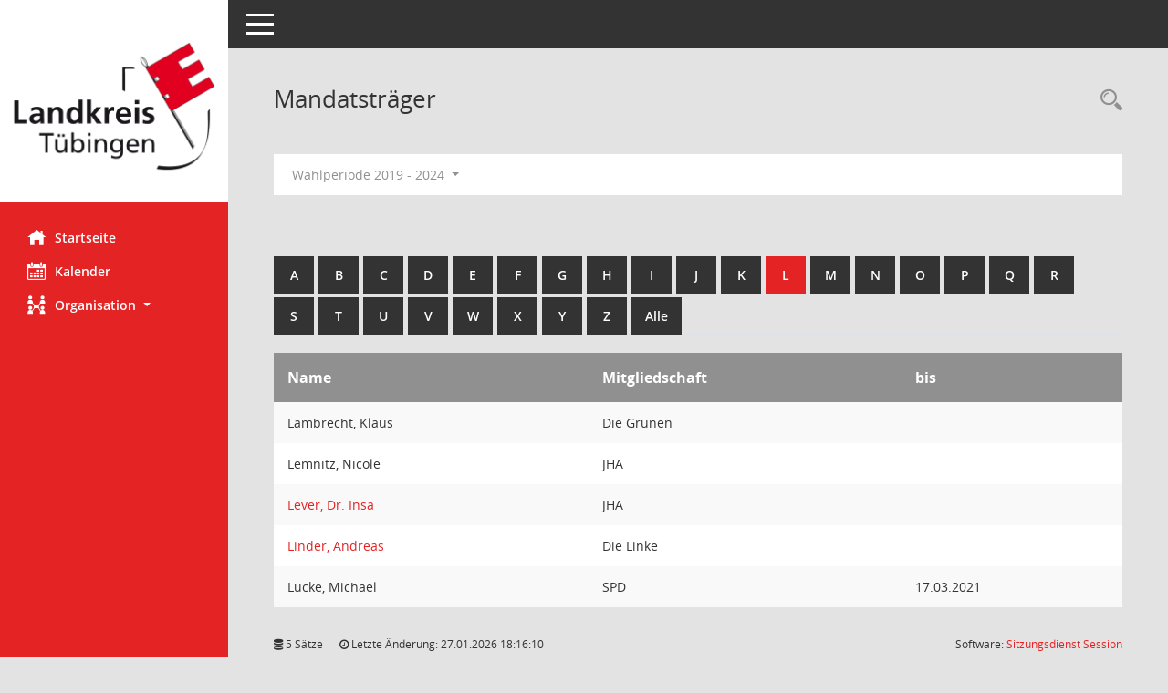

--- FILE ---
content_type: text/html; charset=UTF-8
request_url: https://sessionnet.kreis-tuebingen.de/sessionnet/buergerinfo/kp0041.php?__cwpnr=13&__cselect=0&__cselect=0&b=l&__cselect=0
body_size: 13963
content:
<!DOCTYPE html><html lang="de"  x-ms-format-detection="none"><head><meta charset="utf-8"><meta http-equiv="X-UA-Compatible" content="IE=edge"><meta name="viewport" content="width=device-width, initial-scale=1"><meta name="description" content=""><meta name="author" content="Somacos GmbH & Co. KG,https://www.somacos.de, SessionNet Version 5.5.2 bi (Layout 6)"><meta name="sessionnet" content="V:050502"/><link rel="shortcut icon" href="im/browser.ico" type="image/x-icon"/><link rel="apple-touch-icon" href="im/somacos57.png" /><link rel="help" href="yhelp1.php" title="Hilfe" /><link rel="start" href="info.php" title="Startseite" /><title>SessionNet | Mandatstr&auml;ger</title>
<script type="text/javascript">var smcGLOBAL_FUNCTION_STATUS_LOGON = 1;var smcStatus_Logon = false;</script>
<script type="text/javascript" src="yjavascript.js"></script><meta name="format-detection" content="telephone=no, date=no, address=no, email=no" /><link href="css/styles6.css" rel="stylesheet"><link href="css/styles5_3.css" rel="stylesheet"><link href="css/styles5fct.css" rel="stylesheet"><link href="config/layout/tue001/config.css" rel="stylesheet"><link id="smcglobalprintstyles" rel="stylesheet" type="text/css" media="print" href="css/styles5print.css"><!--[if lt IE 9]><script src="js/smchtml5shiv.min.js"></script><script src="js/smcrespond.min.js"></script><![endif]--></head><body id="smc_body" class="smc-body">
<!-- #wrapper --><div id="wrapper" class="smclayout smc_page_kp0041_layout"><div id="sidebar-wrapper" role="navigation" aria-label="Hauptmenü" class="smc-nav-config smc-pr-n"><div class="logo smc-config-logo" style="background-color:#ffffff"><a  href="info.php" title="Hier gelangen Sie zur Startseite dieser Webanwendung." aria-label="Hier gelangen Sie zur Startseite dieser Webanwendung." class="smce-a-u" ><img src="config/layout/tue001/logo.png" class="img-responsive smc-img-logo" alt="Logo" /></a></div><ul id="sidebar-nav" class="nav nav-pills nav-stacked"><li class="nav-item smc-nav-online"><a  href="info.php" title="Hier gelangen Sie zur Startseite dieser Webanwendung." aria-label="Hier gelangen Sie zur Startseite dieser Webanwendung." class="smce-a-u nav-link smcmenu1 smc-ct1" ><i class="smc smc-home" aria-hidden="true"></i>Startseite</a></li> <li class="nav-item smc-nav-online"><a  href="si0040.php" title="Diese Seite enth&auml;lt eine kalendarische &Uuml;bersicht der Sitzungstermine f&uuml;r einen Monat." aria-label="Diese Seite enth&auml;lt eine kalendarische &Uuml;bersicht der Sitzungstermine f&uuml;r einen Monat." class="smce-a-u nav-link smcmenu1 smc-ct1" ><i class="smc smc-calendar" aria-hidden="true"></i>Kalender</a></li> <li class="nav-item smc-nav-online"><a id="smc_nav_group_org" aria-expanded="false" role="button" data-toggle="collapse" aria-controls="smc_nav_group_sub_org" href="#smc_nav_group_sub_org"><span><i class="smc smc-network-connection" aria-hidden="true"></i>Organisation</span> <span class="caret"></span></a><ul id="smc_nav_group_sub_org" class="nav collapse" role="menu" aria-labelledby="smc_nav_group_org"><li class="smc-nav-link"><a  href="kp0041.php" title="Diese Seite listet die Personen, die im Sitzungsdienst als Mitglieder registriert sind, auf. Als Filter dienen neben den Anfangsbuchstaben der Nachnamen die Zeitr&auml;ume." aria-label="Diese Seite listet die Personen, die im Sitzungsdienst als Mitglieder registriert sind, auf. Als Filter dienen neben den Anfangsbuchstaben der Nachnamen die Zeitr&auml;ume." class="smce-a-u" >Mandatstr&auml;ger</a></li><li class="smc-nav-link"><a  href="gr0040.php" title="Diese Seite zeigt eine Liste der Gremien, f&uuml;r die im Sitzungsdienst Informationen verwaltet werden. Als Filter stehen die Zeitr&auml;ume zur Verf&uuml;gung." aria-label="Diese Seite zeigt eine Liste der Gremien, f&uuml;r die im Sitzungsdienst Informationen verwaltet werden. Als Filter stehen die Zeitr&auml;ume zur Verf&uuml;gung." class="smce-a-u" >Gremien</a></li></ul></li>
</ul><!-- /Sidebar ende smcnav mandatos --></div>
<div id="page-content-wrapper">
<nav id="top-bar" class="navbar navbar-inverse" aria-label="Auswahlmenü"><div id="menu-toggle" class="collapsed" title="Navigation ein- bzw. ausblenden"><span class="sr-only">Toggle navigation</span><span class="icon-bar"></span><span class="icon-bar"></span><span class="icon-bar"></span></div><ul class="nav navbar-nav navbar-right">

</ul></nav>

<div class="page-title" role="navigation" aria-label="Seitentitel und Oberes Menü"><ul class="nav nav-pills smc-nav-actions float-right smc-pr-n" aria-label="Oberes Menü"><li><a  href="recherche.php" title="Rechercheauswahl anzeigen" aria-label="Rechercheauswahl anzeigen" class="" ><i class="smc smc-magnifier" aria-hidden="true"></i><span class="sr-only">Rechercheauswahl</span></a></li></ul><h1 class="smc_h1">Mandatstr&auml;ger</h1></div>

<div id="page-content" role="main" aria-label="Informationen">
<div id="smcfiltermenu" class="smcnoprint smc-filter-bar"><ul class="nav nav-pills">

<li class="nav-item dropdown"><a x="y" id="smce09050000000001" aria-expanded="false" aria-haspopup="true" aria-label="Zeitraum auswählen" title="Zeitraum auswählen" role="button" data-toggle="dropdown" class="nav-link dropdown-toggle" href="#">Wahlperiode 2019 - 2024 <span class="caret"></span></a><div class="dropdown-menu dropdown-menu-right" aria-labelledby="smce09050000000001"><a class="dropdown-item smcfiltermenu" href="kp0041.php?__cwpnr=14&__cselect=0&__cselect=0&b=l&__cselect=0" title="von 24.07.2024">Wahlperiode 2024 - 2029</a><a class="dropdown-item smcfiltermenuselected" href="kp0041.php?__cwpnr=13&__cselect=0&__cselect=0&b=l&__cselect=0" title="von 25.07.2019 bis 23.07.2024">Wahlperiode 2019 - 2024</a><a class="dropdown-item smcfiltermenu" href="kp0041.php?__cwpnr=10&__cselect=0&__cselect=0&b=l&__cselect=0" title="von 23.07.2014 bis 23.07.2019">Wahlperiode 2014 - 2019</a><a class="dropdown-item smcfiltermenu" href="kp0041.php?__cwpnr=3&__cselect=0&__cselect=0&b=l&__cselect=0" title="von 23.09.2009 bis 16.07.2014">Wahlperiode 2009 - 2014</a><a class="dropdown-item smcfiltermenu" href="kp0041.php?__cwpnr=1&__cselect=0&__cselect=0&b=l&__cselect=0" title="von 22.09.2004 bis 22.09.2009">Wahlperiode 2004 - 2009</a><a class="dropdown-item smcfiltermenu" href="kp0041.php?__cwpnr=4&__cselect=0&__cselect=0&b=l&__cselect=0" title="von 01.01.1950">alle Wahlperioden</a><a  href="kp0041.php?__cwpall=1&__cselect=0&b=l" class="smce-a-u dropdown-item dropdown-item smcfiltermenuzeitraum" >Alle Daten</a></div></li></ul>
</div>
<br /><br />
<div id="smcuitab" class="smcnoprint"><ul class="nav nav-tabs smcnoprint smc-nav-tabs-normal smc-nav-tabs-alphabet" id="smcregister" aria-label="Tab Navigation"><li class="nav-item"><a  href="kp0041.php?b=a&__cselect=0" class="smce-a-u nav-link" >A</a></li><li class="nav-item"><a  href="kp0041.php?b=b&__cselect=0" class="smce-a-u nav-link" >B</a></li><li class="nav-item"><a  href="kp0041.php?b=c&__cselect=0" class="smce-a-u nav-link" >C</a></li><li class="nav-item"><a  href="kp0041.php?b=d&__cselect=0" class="smce-a-u nav-link" >D</a></li><li class="nav-item"><a  href="kp0041.php?b=e&__cselect=0" class="smce-a-u nav-link" >E</a></li><li class="nav-item"><a  href="kp0041.php?b=f&__cselect=0" class="smce-a-u nav-link" >F</a></li><li class="nav-item"><a  href="kp0041.php?b=g&__cselect=0" class="smce-a-u nav-link" >G</a></li><li class="nav-item"><a  href="kp0041.php?b=h&__cselect=0" class="smce-a-u nav-link" >H</a></li><li class="nav-item"><a  href="kp0041.php?b=i&__cselect=0" class="smce-a-u nav-link" >I</a></li><li class="nav-item"><a  href="kp0041.php?b=j&__cselect=0" class="smce-a-u nav-link" >J</a></li><li class="nav-item"><a  href="kp0041.php?b=k&__cselect=0" class="smce-a-u nav-link" >K</a></li><li class="nav-item active smc-ct1" aria-selected="true"><a  href="kp0041.php?b=l&__cselect=0" class="smce-a-u nav-link" >L</a></li><li class="nav-item"><a  href="kp0041.php?b=m&__cselect=0" class="smce-a-u nav-link" >M</a></li><li class="nav-item"><a  href="kp0041.php?b=n&__cselect=0" class="smce-a-u nav-link" >N</a></li><li class="nav-item"><a  href="kp0041.php?b=o&__cselect=0" class="smce-a-u nav-link" >O</a></li><li class="nav-item"><a  href="kp0041.php?b=p&__cselect=0" class="smce-a-u nav-link" >P</a></li><li class="nav-item"><a  href="kp0041.php?b=q&__cselect=0" class="smce-a-u nav-link" >Q</a></li><li class="nav-item"><a  href="kp0041.php?b=r&__cselect=0" class="smce-a-u nav-link" >R</a></li><li class="nav-item"><a  href="kp0041.php?b=s&__cselect=0" class="smce-a-u nav-link" >S</a></li><li class="nav-item"><a  href="kp0041.php?b=t&__cselect=0" class="smce-a-u nav-link" >T</a></li><li class="nav-item"><a  href="kp0041.php?b=u&__cselect=0" class="smce-a-u nav-link" >U</a></li><li class="nav-item"><a  href="kp0041.php?b=v&__cselect=0" class="smce-a-u nav-link" >V</a></li><li class="nav-item"><a  href="kp0041.php?b=w&__cselect=0" class="smce-a-u nav-link" >W</a></li><li class="nav-item"><a  href="kp0041.php?b=x&__cselect=0" class="smce-a-u nav-link" >X</a></li><li class="nav-item"><a  href="kp0041.php?b=y&__cselect=0" class="smce-a-u nav-link" >Y</a></li><li class="nav-item"><a  href="kp0041.php?b=z&__cselect=0" class="smce-a-u nav-link" >Z</a></li><li class="nav-item"><a  href="kp0041.php?b=9&__cselect=0" title="Alle" aria-label="Alle" class="smce-a-u nav-link" >Alle</a></li></ul></div>
<!-- table-responsive --><table id="smc_page_kp0041_contenttable1" class="table table-striped smc-table smc-table-striped smc-table-responsive xxx">
<thead class="smc-t-r-l"><tr><th class="pename">Name</th><th class="pepartei">Mitgliedschaft</th><th class="mgedat">bis</th>
</tr><!-- /tr-responsive --></thead>
<tbody>
<tr class="smc-t-r-l"><td data-label="Name" class="smc-t-ch991 pelink">Lambrecht,  Klaus</td><td data-label="Mitgliedschaft" class="smc-t-cl991 pepartei">Die Grünen</td><td data-label="Ende" class="smc-t-cn991 mgedat"></td><td data-label="Beginn Ende" class="smc-table-cell-block-991 mgadat"></td>
</tr>
<tr class="smc-t-r-l"><td data-label="Name" class="smc-t-ch991 pelink">Lemnitz,  Nicole</td><td data-label="Mitgliedschaft" class="smc-t-cl991 pepartei">JHA</td><td data-label="Ende" class="smc-t-cn991 mgedat"></td><td data-label="Beginn Ende" class="smc-table-cell-block-991 mgadat"></td>
</tr>
<tr class="smc-t-r-l"><td data-label="Name" class="smc-t-ch991 pelink"><a  href="pe0051.php?__kpenr=876" title="Details anzeigen: Lever, Dr. Insa" aria-label="Details anzeigen: Lever, Dr. Insa" class="smce-a-u smc-link-normal" >Lever, Dr. Insa</a></td><td data-label="Mitgliedschaft" class="smc-t-cl991 pepartei">JHA</td><td data-label="Ende" class="smc-t-cn991 mgedat"></td><td data-label="Beginn Ende" class="smc-table-cell-block-991 mgadat"></td>
</tr>
<tr class="smc-t-r-l"><td data-label="Name" class="smc-t-ch991 pelink"><a  href="pe0051.php?__kpenr=976" title="Details anzeigen: Linder,  Andreas" aria-label="Details anzeigen: Linder,  Andreas" class="smce-a-u smc-link-normal" >Linder,  Andreas</a></td><td data-label="Mitgliedschaft" class="smc-t-cl991 pepartei">Die Linke</td><td data-label="Ende" class="smc-t-cn991 mgedat"></td><td data-label="Beginn Ende" class="smc-table-cell-block-991 mgadat"></td>
</tr>
<tr class="smc-t-r-l"><td data-label="Name" class="smc-t-ch991 pelink">Lucke,  Michael</td><td data-label="Mitgliedschaft" class="smc-t-cl991 pepartei">SPD</td><td data-label="Ende" class="smc-t-cn991 mgedat">17.03.2021</td><td data-label="Beginn Ende" class="smc-table-cell-block-991 mgadat">bis 17.03.2021</td>
</tr>
</table><!-- /table-responsive -->

</div><!-- /page-content-1 -->
</div><!-- /page-content-wrapper -->
<footer aria-label="Fusszeile mit Seiteninformationen"><div class="d-flex justify-content-between"><div id="smcmenubottom" title="Diese Men&uuml;leiste enth&auml;lt Funktionen f&uuml;r die Steuerung der aktuellen Seite."><ul class="list-inline"><li class="list-inline-item"><i class="fa fa-database" aria-hidden="true"></i>&nbsp;5&nbsp;S&auml;tze</li><li><i class="fa fa-clock-o" aria-hidden="true"></i>&nbsp;Letzte &Auml;nderung:&nbsp;27.01.2026 18:16:10</li></ul></div><div id="smcsomacosinfo" class="text-right"><span lang="en">Software: </span><a href="https://somacos.de/loesungen/sitzungsmanagement/session/" class="smc-link-normal" target="_blank" title="Zum Hersteller dieser Sitzungsdienst-Software: Somacos GmbH &amp; Co. KG - in einem neuen Browserfenster">Sitzungsdienst <span lang="en">Session</span><span class="sr-only">(Wird in neuem Fenster geöffnet)</span></a></div></div></footer>
</div><!-- /wrapper -->
<script type="text/javascript" src="js/smcjquery_min.js?v=3.5.1"></script>
<script type="text/javascript" src="js/smcpopper_min.js"></script>
<script type="text/javascript" src="js/smcbootstrap.bundle.min.js"></script>
<script type="text/javascript" src="js/smcmvc1.js"></script>		<!-- Menu Toggle Script -->
		<script>
		//Menu Toggle Script Variante "Nav bei < 991 dynamisch" (2):
		$("#menu-toggle").click(function (e) {
			    e.preventDefault();
			    //alert('toggled');
			    $("#wrapper").toggleClass("toggled");
		});
			    document.addEventListener('DOMContentLoaded', function () {
				        $(window).on('resize', updateToggle);
				        updateToggle();
			    });
		    function updateToggle() {
			        if ($(window).width() < 991) {
				            $('#wrapper').addClass('toggled');
			        }
		    }
		    function runToggle() {
			        //Einklappen erzwingen:
			        //alert('runtoggle 2');
			        $('#wrapper').addClass('toggled');
		    }
		</script>

<script type="text/javascript">
function smcGlobalGKI2(){return '871028713';}function smcGlobalSMCLAYOUT(){return 'wrapper';}function smcGlobal_AJAX_KEINRECHT(){return 'ajax.0';}function smcGlobalDebug(){return false;}function smcGlobal_HB(){return 'https://sessionnet.kreis-tuebingen.de/sessionnet/buergerinfo';}
</script>
</body></html>